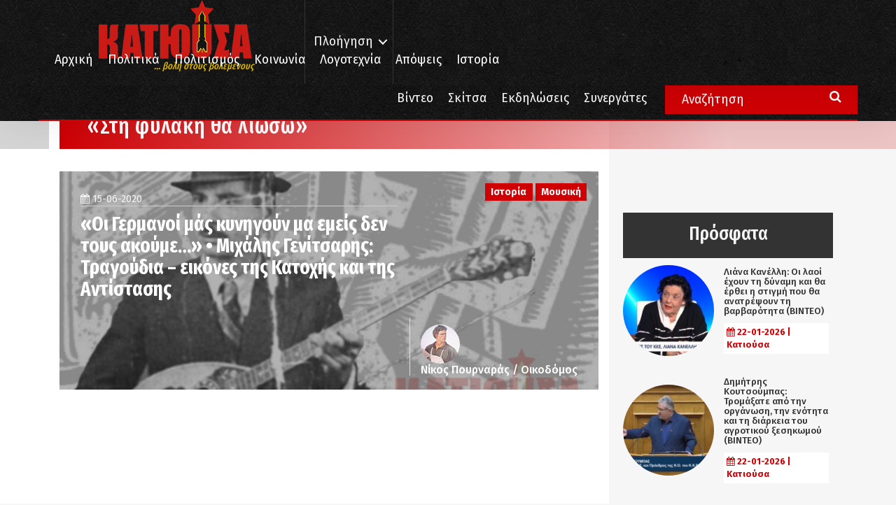

--- FILE ---
content_type: text/html; charset=UTF-8
request_url: https://www.katiousa.gr/tag/sti-fylaki-tha-lioso/
body_size: 12906
content:
<!DOCTYPE html PUBLIC "-//W3C//DTD XHTML 1.0 Transitional//EN" "http://www.w3.org/TR/xhtml1/DTD/xhtml1-transitional.dtd">
<html xmlns="http://www.w3.org/1999/xhtml">
<head>
    <meta http-equiv="Content-Type" content="text/html; charset=utf-8" />
    <meta name="viewport" content="width=device-width, initial-scale=1.0, user-scalable=no">


    <meta name='robots' content='index, follow, max-image-preview:large, max-snippet:-1, max-video-preview:-1' />

	<!-- This site is optimized with the Yoast SEO plugin v18.6 - https://yoast.com/wordpress/plugins/seo/ -->
	<title>«Στη φυλακή θα λιώσω» Archives - Κατιούσα</title>
	<link rel="canonical" href="https://www.katiousa.gr/tag/sti-fylaki-tha-lioso/" />
	<meta property="og:locale" content="el_GR" />
	<meta property="og:type" content="article" />
	<meta property="og:title" content="«Στη φυλακή θα λιώσω» Archives - Κατιούσα" />
	<meta property="og:url" content="https://www.katiousa.gr/tag/sti-fylaki-tha-lioso/" />
	<meta property="og:site_name" content="Κατιούσα" />
	<meta name="twitter:card" content="summary" />
	<script type="application/ld+json" class="yoast-schema-graph">{"@context":"https://schema.org","@graph":[{"@type":"WebSite","@id":"https://www.katiousa.gr/#website","url":"https://www.katiousa.gr/","name":"Κατιούσα","description":"...βολή στους βολεμένους","potentialAction":[{"@type":"SearchAction","target":{"@type":"EntryPoint","urlTemplate":"https://www.katiousa.gr/?s={search_term_string}"},"query-input":"required name=search_term_string"}],"inLanguage":"el"},{"@type":"CollectionPage","@id":"https://www.katiousa.gr/tag/sti-fylaki-tha-lioso/#webpage","url":"https://www.katiousa.gr/tag/sti-fylaki-tha-lioso/","name":"«Στη φυλακή θα λιώσω» Archives - Κατιούσα","isPartOf":{"@id":"https://www.katiousa.gr/#website"},"breadcrumb":{"@id":"https://www.katiousa.gr/tag/sti-fylaki-tha-lioso/#breadcrumb"},"inLanguage":"el","potentialAction":[{"@type":"ReadAction","target":["https://www.katiousa.gr/tag/sti-fylaki-tha-lioso/"]}]},{"@type":"BreadcrumbList","@id":"https://www.katiousa.gr/tag/sti-fylaki-tha-lioso/#breadcrumb","itemListElement":[{"@type":"ListItem","position":1,"name":"Home","item":"https://www.katiousa.gr/"},{"@type":"ListItem","position":2,"name":"«Στη φυλακή θα λιώσω»"}]}]}</script>
	<!-- / Yoast SEO plugin. -->


<link rel='dns-prefetch' href='//fonts.googleapis.com' />
<link rel='dns-prefetch' href='//maxcdn.bootstrapcdn.com' />
<link rel='dns-prefetch' href='//s.w.org' />
<link rel="alternate" type="application/rss+xml" title="Ροή RSS &raquo; Κατιούσα" href="https://www.katiousa.gr/feed/" />
<link rel="alternate" type="application/rss+xml" title="Ροή Σχολίων &raquo; Κατιούσα" href="https://www.katiousa.gr/comments/feed/" />
<link rel="alternate" type="application/rss+xml" title="Κανάλι ετικέτας «Στη φυλακή θα λιώσω» &raquo; Κατιούσα" href="https://www.katiousa.gr/tag/sti-fylaki-tha-lioso/feed/" />
<script type="text/javascript">
window._wpemojiSettings = {"baseUrl":"https:\/\/s.w.org\/images\/core\/emoji\/13.1.0\/72x72\/","ext":".png","svgUrl":"https:\/\/s.w.org\/images\/core\/emoji\/13.1.0\/svg\/","svgExt":".svg","source":{"concatemoji":"https:\/\/www.katiousa.gr\/wp-includes\/js\/wp-emoji-release.min.js?ver=5.9.12"}};
/*! This file is auto-generated */
!function(e,a,t){var n,r,o,i=a.createElement("canvas"),p=i.getContext&&i.getContext("2d");function s(e,t){var a=String.fromCharCode;p.clearRect(0,0,i.width,i.height),p.fillText(a.apply(this,e),0,0);e=i.toDataURL();return p.clearRect(0,0,i.width,i.height),p.fillText(a.apply(this,t),0,0),e===i.toDataURL()}function c(e){var t=a.createElement("script");t.src=e,t.defer=t.type="text/javascript",a.getElementsByTagName("head")[0].appendChild(t)}for(o=Array("flag","emoji"),t.supports={everything:!0,everythingExceptFlag:!0},r=0;r<o.length;r++)t.supports[o[r]]=function(e){if(!p||!p.fillText)return!1;switch(p.textBaseline="top",p.font="600 32px Arial",e){case"flag":return s([127987,65039,8205,9895,65039],[127987,65039,8203,9895,65039])?!1:!s([55356,56826,55356,56819],[55356,56826,8203,55356,56819])&&!s([55356,57332,56128,56423,56128,56418,56128,56421,56128,56430,56128,56423,56128,56447],[55356,57332,8203,56128,56423,8203,56128,56418,8203,56128,56421,8203,56128,56430,8203,56128,56423,8203,56128,56447]);case"emoji":return!s([10084,65039,8205,55357,56613],[10084,65039,8203,55357,56613])}return!1}(o[r]),t.supports.everything=t.supports.everything&&t.supports[o[r]],"flag"!==o[r]&&(t.supports.everythingExceptFlag=t.supports.everythingExceptFlag&&t.supports[o[r]]);t.supports.everythingExceptFlag=t.supports.everythingExceptFlag&&!t.supports.flag,t.DOMReady=!1,t.readyCallback=function(){t.DOMReady=!0},t.supports.everything||(n=function(){t.readyCallback()},a.addEventListener?(a.addEventListener("DOMContentLoaded",n,!1),e.addEventListener("load",n,!1)):(e.attachEvent("onload",n),a.attachEvent("onreadystatechange",function(){"complete"===a.readyState&&t.readyCallback()})),(n=t.source||{}).concatemoji?c(n.concatemoji):n.wpemoji&&n.twemoji&&(c(n.twemoji),c(n.wpemoji)))}(window,document,window._wpemojiSettings);
</script>
<style type="text/css">
img.wp-smiley,
img.emoji {
	display: inline !important;
	border: none !important;
	box-shadow: none !important;
	height: 1em !important;
	width: 1em !important;
	margin: 0 0.07em !important;
	vertical-align: -0.1em !important;
	background: none !important;
	padding: 0 !important;
}
</style>
	<link rel='stylesheet' id='amw-galleria-style-css'  href='https://www.katiousa.gr/wp-content/plugins/galleria/galleria/themes/amw-classic-light/galleria.amw-classic-light.css?ver=1.0.3' type='text/css' media='all' />
<link rel='stylesheet' id='wp-block-library-css'  href='https://www.katiousa.gr/wp-includes/css/dist/block-library/style.min.css?ver=5.9.12' type='text/css' media='all' />
<style id='global-styles-inline-css' type='text/css'>
body{--wp--preset--color--black: #000000;--wp--preset--color--cyan-bluish-gray: #abb8c3;--wp--preset--color--white: #ffffff;--wp--preset--color--pale-pink: #f78da7;--wp--preset--color--vivid-red: #cf2e2e;--wp--preset--color--luminous-vivid-orange: #ff6900;--wp--preset--color--luminous-vivid-amber: #fcb900;--wp--preset--color--light-green-cyan: #7bdcb5;--wp--preset--color--vivid-green-cyan: #00d084;--wp--preset--color--pale-cyan-blue: #8ed1fc;--wp--preset--color--vivid-cyan-blue: #0693e3;--wp--preset--color--vivid-purple: #9b51e0;--wp--preset--gradient--vivid-cyan-blue-to-vivid-purple: linear-gradient(135deg,rgba(6,147,227,1) 0%,rgb(155,81,224) 100%);--wp--preset--gradient--light-green-cyan-to-vivid-green-cyan: linear-gradient(135deg,rgb(122,220,180) 0%,rgb(0,208,130) 100%);--wp--preset--gradient--luminous-vivid-amber-to-luminous-vivid-orange: linear-gradient(135deg,rgba(252,185,0,1) 0%,rgba(255,105,0,1) 100%);--wp--preset--gradient--luminous-vivid-orange-to-vivid-red: linear-gradient(135deg,rgba(255,105,0,1) 0%,rgb(207,46,46) 100%);--wp--preset--gradient--very-light-gray-to-cyan-bluish-gray: linear-gradient(135deg,rgb(238,238,238) 0%,rgb(169,184,195) 100%);--wp--preset--gradient--cool-to-warm-spectrum: linear-gradient(135deg,rgb(74,234,220) 0%,rgb(151,120,209) 20%,rgb(207,42,186) 40%,rgb(238,44,130) 60%,rgb(251,105,98) 80%,rgb(254,248,76) 100%);--wp--preset--gradient--blush-light-purple: linear-gradient(135deg,rgb(255,206,236) 0%,rgb(152,150,240) 100%);--wp--preset--gradient--blush-bordeaux: linear-gradient(135deg,rgb(254,205,165) 0%,rgb(254,45,45) 50%,rgb(107,0,62) 100%);--wp--preset--gradient--luminous-dusk: linear-gradient(135deg,rgb(255,203,112) 0%,rgb(199,81,192) 50%,rgb(65,88,208) 100%);--wp--preset--gradient--pale-ocean: linear-gradient(135deg,rgb(255,245,203) 0%,rgb(182,227,212) 50%,rgb(51,167,181) 100%);--wp--preset--gradient--electric-grass: linear-gradient(135deg,rgb(202,248,128) 0%,rgb(113,206,126) 100%);--wp--preset--gradient--midnight: linear-gradient(135deg,rgb(2,3,129) 0%,rgb(40,116,252) 100%);--wp--preset--duotone--dark-grayscale: url('#wp-duotone-dark-grayscale');--wp--preset--duotone--grayscale: url('#wp-duotone-grayscale');--wp--preset--duotone--purple-yellow: url('#wp-duotone-purple-yellow');--wp--preset--duotone--blue-red: url('#wp-duotone-blue-red');--wp--preset--duotone--midnight: url('#wp-duotone-midnight');--wp--preset--duotone--magenta-yellow: url('#wp-duotone-magenta-yellow');--wp--preset--duotone--purple-green: url('#wp-duotone-purple-green');--wp--preset--duotone--blue-orange: url('#wp-duotone-blue-orange');--wp--preset--font-size--small: 13px;--wp--preset--font-size--medium: 20px;--wp--preset--font-size--large: 36px;--wp--preset--font-size--x-large: 42px;}.has-black-color{color: var(--wp--preset--color--black) !important;}.has-cyan-bluish-gray-color{color: var(--wp--preset--color--cyan-bluish-gray) !important;}.has-white-color{color: var(--wp--preset--color--white) !important;}.has-pale-pink-color{color: var(--wp--preset--color--pale-pink) !important;}.has-vivid-red-color{color: var(--wp--preset--color--vivid-red) !important;}.has-luminous-vivid-orange-color{color: var(--wp--preset--color--luminous-vivid-orange) !important;}.has-luminous-vivid-amber-color{color: var(--wp--preset--color--luminous-vivid-amber) !important;}.has-light-green-cyan-color{color: var(--wp--preset--color--light-green-cyan) !important;}.has-vivid-green-cyan-color{color: var(--wp--preset--color--vivid-green-cyan) !important;}.has-pale-cyan-blue-color{color: var(--wp--preset--color--pale-cyan-blue) !important;}.has-vivid-cyan-blue-color{color: var(--wp--preset--color--vivid-cyan-blue) !important;}.has-vivid-purple-color{color: var(--wp--preset--color--vivid-purple) !important;}.has-black-background-color{background-color: var(--wp--preset--color--black) !important;}.has-cyan-bluish-gray-background-color{background-color: var(--wp--preset--color--cyan-bluish-gray) !important;}.has-white-background-color{background-color: var(--wp--preset--color--white) !important;}.has-pale-pink-background-color{background-color: var(--wp--preset--color--pale-pink) !important;}.has-vivid-red-background-color{background-color: var(--wp--preset--color--vivid-red) !important;}.has-luminous-vivid-orange-background-color{background-color: var(--wp--preset--color--luminous-vivid-orange) !important;}.has-luminous-vivid-amber-background-color{background-color: var(--wp--preset--color--luminous-vivid-amber) !important;}.has-light-green-cyan-background-color{background-color: var(--wp--preset--color--light-green-cyan) !important;}.has-vivid-green-cyan-background-color{background-color: var(--wp--preset--color--vivid-green-cyan) !important;}.has-pale-cyan-blue-background-color{background-color: var(--wp--preset--color--pale-cyan-blue) !important;}.has-vivid-cyan-blue-background-color{background-color: var(--wp--preset--color--vivid-cyan-blue) !important;}.has-vivid-purple-background-color{background-color: var(--wp--preset--color--vivid-purple) !important;}.has-black-border-color{border-color: var(--wp--preset--color--black) !important;}.has-cyan-bluish-gray-border-color{border-color: var(--wp--preset--color--cyan-bluish-gray) !important;}.has-white-border-color{border-color: var(--wp--preset--color--white) !important;}.has-pale-pink-border-color{border-color: var(--wp--preset--color--pale-pink) !important;}.has-vivid-red-border-color{border-color: var(--wp--preset--color--vivid-red) !important;}.has-luminous-vivid-orange-border-color{border-color: var(--wp--preset--color--luminous-vivid-orange) !important;}.has-luminous-vivid-amber-border-color{border-color: var(--wp--preset--color--luminous-vivid-amber) !important;}.has-light-green-cyan-border-color{border-color: var(--wp--preset--color--light-green-cyan) !important;}.has-vivid-green-cyan-border-color{border-color: var(--wp--preset--color--vivid-green-cyan) !important;}.has-pale-cyan-blue-border-color{border-color: var(--wp--preset--color--pale-cyan-blue) !important;}.has-vivid-cyan-blue-border-color{border-color: var(--wp--preset--color--vivid-cyan-blue) !important;}.has-vivid-purple-border-color{border-color: var(--wp--preset--color--vivid-purple) !important;}.has-vivid-cyan-blue-to-vivid-purple-gradient-background{background: var(--wp--preset--gradient--vivid-cyan-blue-to-vivid-purple) !important;}.has-light-green-cyan-to-vivid-green-cyan-gradient-background{background: var(--wp--preset--gradient--light-green-cyan-to-vivid-green-cyan) !important;}.has-luminous-vivid-amber-to-luminous-vivid-orange-gradient-background{background: var(--wp--preset--gradient--luminous-vivid-amber-to-luminous-vivid-orange) !important;}.has-luminous-vivid-orange-to-vivid-red-gradient-background{background: var(--wp--preset--gradient--luminous-vivid-orange-to-vivid-red) !important;}.has-very-light-gray-to-cyan-bluish-gray-gradient-background{background: var(--wp--preset--gradient--very-light-gray-to-cyan-bluish-gray) !important;}.has-cool-to-warm-spectrum-gradient-background{background: var(--wp--preset--gradient--cool-to-warm-spectrum) !important;}.has-blush-light-purple-gradient-background{background: var(--wp--preset--gradient--blush-light-purple) !important;}.has-blush-bordeaux-gradient-background{background: var(--wp--preset--gradient--blush-bordeaux) !important;}.has-luminous-dusk-gradient-background{background: var(--wp--preset--gradient--luminous-dusk) !important;}.has-pale-ocean-gradient-background{background: var(--wp--preset--gradient--pale-ocean) !important;}.has-electric-grass-gradient-background{background: var(--wp--preset--gradient--electric-grass) !important;}.has-midnight-gradient-background{background: var(--wp--preset--gradient--midnight) !important;}.has-small-font-size{font-size: var(--wp--preset--font-size--small) !important;}.has-medium-font-size{font-size: var(--wp--preset--font-size--medium) !important;}.has-large-font-size{font-size: var(--wp--preset--font-size--large) !important;}.has-x-large-font-size{font-size: var(--wp--preset--font-size--x-large) !important;}
</style>
<link rel='stylesheet' id='better-recent-comments-css'  href='https://www.katiousa.gr/wp-content/plugins/katiousa-recent-comments/assets/css/better-recent-comments.min.css?ver=5.9.12' type='text/css' media='all' />
<link rel='stylesheet' id='wordpress-popular-posts-css-css'  href='https://www.katiousa.gr/wp-content/plugins/wordpress-popular-posts/assets/css/wpp.css?ver=5.5.1' type='text/css' media='all' />
<link rel='stylesheet' id='katiousa-bootstrap-css'  href='https://www.katiousa.gr/wp-content/themes/katiousa_theme/css/bootstrap.min.css?ver=02' type='text/css' media='all' />
<link rel='stylesheet' id='katiousa-fonts-css'  href='https://fonts.googleapis.com/css?family=Fira+Sans%3A400%2C500%2C500i%2C700%2C700i%7CGFS+Didot%7CFira+Sans+Extra+Condensed%3A400%2C500%2C700&#038;ver=5.9.12' type='text/css' media='all' />
<link rel='stylesheet' id='katiousa-fontawesome-css'  href='https://maxcdn.bootstrapcdn.com/font-awesome/4.7.0/css/font-awesome.min.css?ver=5.9.12' type='text/css' media='all' />
<link rel='stylesheet' id='katiousa-slick-css'  href='https://www.katiousa.gr/wp-content/themes/katiousa_theme/css/slick.css?ver=5.9.12' type='text/css' media='all' />
<link rel='stylesheet' id='katiousa-slick-theme-css'  href='https://www.katiousa.gr/wp-content/themes/katiousa_theme/css/slick-theme.css?ver=5.9.12' type='text/css' media='all' />
<link rel='stylesheet' id='katiousa-style-css'  href='https://www.katiousa.gr/wp-content/themes/katiousa_theme/css/style.css?ver=02' type='text/css' media='all' />
<link rel='stylesheet' id='katiousa-menu-css'  href='https://www.katiousa.gr/wp-content/themes/katiousa_theme/css/menu.css?ver=02' type='text/css' media='all' />
<script type='text/javascript' src='https://www.katiousa.gr/wp-includes/js/jquery/jquery.min.js?ver=3.6.0' id='jquery-core-js'></script>
<script type='text/javascript' src='https://www.katiousa.gr/wp-includes/js/jquery/jquery-migrate.min.js?ver=3.3.2' id='jquery-migrate-js'></script>
<script type='text/javascript' src='https://www.katiousa.gr/wp-content/plugins/galleria/galleria/galleria-1.2.9.min.js?ver=1.2.9' id='amw-galleria-js'></script>
<script type='text/javascript' src='https://www.katiousa.gr/wp-content/plugins/galleria/galleria/themes/amw-classic-light/galleria.amw-classic-light.js?ver=1.0.3' id='amw-galleria-theme-js'></script>
<script type='application/json' id='wpp-json'>
{"sampling_active":0,"sampling_rate":100,"ajax_url":"https:\/\/www.katiousa.gr\/wp-json\/wordpress-popular-posts\/v1\/popular-posts","api_url":"https:\/\/www.katiousa.gr\/wp-json\/wordpress-popular-posts","ID":0,"token":"6d34867396","lang":0,"debug":1}
</script>
<script type='text/javascript' src='https://www.katiousa.gr/wp-content/plugins/wordpress-popular-posts/assets/js/wpp.min.js?ver=5.5.1' id='wpp-js-js'></script>
<script type='text/javascript' src='https://www.katiousa.gr/wp-content/themes/katiousa_theme/js/modernizr.js' id='katiousa-modernizr-js'></script>
<link rel="https://api.w.org/" href="https://www.katiousa.gr/wp-json/" /><link rel="alternate" type="application/json" href="https://www.katiousa.gr/wp-json/wp/v2/tags/24649" /><link rel="EditURI" type="application/rsd+xml" title="RSD" href="https://www.katiousa.gr/xmlrpc.php?rsd" />
<link rel="wlwmanifest" type="application/wlwmanifest+xml" href="https://www.katiousa.gr/wp-includes/wlwmanifest.xml" /> 
<meta name="generator" content="WordPress 5.9.12" />
            <style id="wpp-loading-animation-styles">@-webkit-keyframes bgslide{from{background-position-x:0}to{background-position-x:-200%}}@keyframes bgslide{from{background-position-x:0}to{background-position-x:-200%}}.wpp-widget-placeholder,.wpp-widget-block-placeholder{margin:0 auto;width:60px;height:3px;background:#dd3737;background:linear-gradient(90deg,#dd3737 0%,#571313 10%,#dd3737 100%);background-size:200% auto;border-radius:3px;-webkit-animation:bgslide 1s infinite linear;animation:bgslide 1s infinite linear}</style>
            
    <script>
    // JavaScript Document<script type='text/javascript'>

    var googletag = googletag || {};

    googletag.cmd = googletag.cmd || [];

    (function() {

    var gads = document.createElement('script');

    gads.async = true;

    gads.type = 'text/javascript';

    var useSSL = 'https:' == document.location.protocol;

    gads.src = (useSSL ? 'https:' : 'http:') +

    '//www.googletagservices.com/tag/js/gpt.js';

    var node = document.getElementsByTagName('script')[0];

    node.parentNode.insertBefore(gads, node);

    })();

    </script>

    <script>

    var targetCriteria = "ros,tag,sti-fylaki-tha-lioso";

    console.log(targetCriteria);

    googletag.cmd.push(function() {

      googletag.defineSlot('/21703121943/katiousa_300x250A', [[300,250],[300,600]], 'banner_300x250A').addService(googletag.pubads());
      googletag.defineSlot('/21703121943/katiousa_300x250B', [[300,250],[300,600]], 'banner_300x250B').addService(googletag.pubads());
      googletag.defineSlot('/21703121943/katiousa_300x250C', [[300,250],[300,600]], 'banner_300x250C').addService(googletag.pubads());
      googletag.defineSlot('/21703121943/katiousa_728x90A', [[728, 90]], 'banner_728x90Α').addService(googletag.pubads()); 
      googletag.defineSlot('/21703121943/katiousa_billboard', [[970,80],[970,90]], 'banner_billboard').addService(googletag.pubads());

    	// THE TARGET CRITERIA ARRAY
    	googletag.pubads().setTargeting("page", targetCriteria );
    	googletag.pubads().collapseEmptyDivs();
    	googletag.enableServices();

    	googletag.pubads().addEventListener('slotRenderEnded', function(event) {
    		// if(event.slot.getName() === '/18287256/gisland_skin'){
    		// 	if (!event.isEmpty ){
    		// 		var bodyTag = document.body;
    		// 		bodyTag.setAttribute( 'class', bodyTag.className +  ' has-skin' );
    		// 		var skinDiv = document.getElementById('skin_container');
    		// 		skinDiv.style.marginLeft = '-'+(event.size[0]*0.5)+'px';
    		// 	}
    		// }
    	});

    });


    </script>


    <link rel="apple-touch-icon" sizes="57x57" href="https://www.katiousa.gr/wp-content/themes/katiousa_theme/favicon/apple-icon-57x57.png">
    <link rel="apple-touch-icon" sizes="60x60" href="https://www.katiousa.gr/wp-content/themes/katiousa_theme/favicon/apple-icon-60x60.png">
    <link rel="apple-touch-icon" sizes="72x72" href="https://www.katiousa.gr/wp-content/themes/katiousa_theme/favicon/apple-icon-72x72.png">
    <link rel="apple-touch-icon" sizes="76x76" href="https://www.katiousa.gr/wp-content/themes/katiousa_theme/favicon/apple-icon-76x76.png">
    <link rel="apple-touch-icon" sizes="114x114" href="https://www.katiousa.gr/wp-content/themes/katiousa_theme/favicon/apple-icon-114x114.png">
    <link rel="apple-touch-icon" sizes="120x120" href="https://www.katiousa.gr/wp-content/themes/katiousa_theme/favicon/apple-icon-120x120.png">
    <link rel="apple-touch-icon" sizes="144x144" href="https://www.katiousa.gr/wp-content/themes/katiousa_theme/favicon/apple-icon-144x144.png">
    <link rel="apple-touch-icon" sizes="152x152" href="https://www.katiousa.gr/wp-content/themes/katiousa_theme/favicon/apple-icon-152x152.png">
    <link rel="apple-touch-icon" sizes="180x180" href="https://www.katiousa.gr/wp-content/themes/katiousa_theme/favicon/apple-icon-180x180.png">
    <link rel="icon" type="image/png" sizes="192x192"  href="https://www.katiousa.gr/wp-content/themes/katiousa_theme/favicon/android-icon-192x192.png">
    <link rel="icon" type="image/png" sizes="32x32" href="https://www.katiousa.gr/wp-content/themes/katiousa_theme/favicon/favicon-32x32.png">
    <link rel="icon" type="image/png" sizes="96x96" href="https://www.katiousa.gr/wp-content/themes/katiousa_theme/favicon/favicon-96x96.png">
    <link rel="icon" type="image/png" sizes="16x16" href="https://www.katiousa.gr/wp-content/themes/katiousa_theme/favicon/favicon-16x16.png">
    <link rel="manifest" href="https://www.katiousa.gr/wp-content/themes/katiousa_theme/favicon/manifest.json">
    <meta name="msapplication-TileColor" content="#121212">
    <meta name="msapplication-TileImage" content="https://www.katiousa.gr/wp-content/themes/katiousa_theme/favicon/ms-icon-144x144.png">
    <meta name="theme-color" content="#121212">

</head>

<body class="archive tag tag-sti-fylaki-tha-lioso tag-24649 wp-custom-logo">

<script>
    (function(i,s,o,g,r,a,m){i['GoogleAnalyticsObject']=r;i[r]=i[r]||function(){
            (i[r].q=i[r].q||[]).push(arguments)},i[r].l=1*new Date();a=s.createElement(o),
        m=s.getElementsByTagName(o)[0];a.async=1;a.src=g;m.parentNode.insertBefore(a,m)
    })(window,document,'script','https://www.google-analytics.com/analytics.js','ga');

    ga('create', 'UA-98638816-1', 'auto');
    ga('send', 'pageview');

</script>
<div id="fb-root"></div>
<script>(function(d, s, id) {
  var js, fjs = d.getElementsByTagName(s)[0];
  if (d.getElementById(id)) return;
  js = d.createElement(s); js.id = id;
  js.src = 'https://connect.facebook.net/en_US/sdk.js#xfbml=1&version=v2.11&appId=537279286631663';
  fjs.parentNode.insertBefore(js, fjs);
}(document, 'script', 'facebook-jssdk'));</script>


<!-------	HEADER	---------->
<header id="header">

    <div class="steady-header">
        <div class="container">
            <div id="logo" class="header-logo">
                <a href="https://www.katiousa.gr/">
                    <a href="https://www.katiousa.gr/" class="custom-logo-link" rel="home"><img width="225" height="84" src="https://www.katiousa.gr/wp-content/uploads/2017/05/logo2.png" class="custom-logo" alt="Κατιούσα" /></a>                </a>
                <div class="under-logo text-right">
                    ... βολή στους βολεμένους
                </div>
            </div>
            <div class="header-navigation">
                <ul class="main-nav-navigation">
                    <li class="menu-item">
                        <a class="cd-dropdown-trigger" href="#0">Πλοήγηση</a>
                        <a class="cd-dropdown-trigger cd-dropdown-trigger-mobile visible-xs">
                            <i class="fa fa-bars" aria-hidden="true"></i>
                        </a>
                    </li>
                </ul>
            </div>
            <div class="header-menu">
                <div class="visible-lg">
                <div class="menu-header-menu-container"><ul id="menu-header-menu" class="header-menu"><li id="menu-item-2073" class="menu-item menu-item-type-custom menu-item-object-custom menu-item-home menu-item-2073"><a href="https://www.katiousa.gr/">Αρχική</a></li>
<li id="menu-item-1820" class="menu-item menu-item-type-taxonomy menu-item-object-category menu-item-1820"><a href="https://www.katiousa.gr/category/politika/">Πολιτικά</a></li>
<li id="menu-item-1821" class="menu-item menu-item-type-taxonomy menu-item-object-category menu-item-1821"><a href="https://www.katiousa.gr/category/politismos/">Πολιτισμός</a></li>
<li id="menu-item-1818" class="menu-item menu-item-type-taxonomy menu-item-object-category menu-item-1818"><a href="https://www.katiousa.gr/category/koinonia/">Κοινωνία</a></li>
<li id="menu-item-1819" class="menu-item menu-item-type-taxonomy menu-item-object-category menu-item-1819"><a href="https://www.katiousa.gr/category/logotechnia/">Λογοτεχνία</a></li>
<li id="menu-item-2007" class="menu-item menu-item-type-taxonomy menu-item-object-category menu-item-2007"><a href="https://www.katiousa.gr/category/apopseis/">Απόψεις</a></li>
<li id="menu-item-1817" class="menu-item menu-item-type-taxonomy menu-item-object-category menu-item-1817"><a href="https://www.katiousa.gr/category/istoria/">Ιστορία</a></li>
</ul></div>                </div>
            </div>
        </div>
    </div>
    <div class="collapsible-header">
        <div class="container">
            <div class="extra-menu-wrapper">
                <div class="visible-lg">
                    <div class="menu-extra-menu-container"><ul id="menu-extra-menu" class="extra-menu"><li id="menu-item-2246" class="menu-item menu-item-type-taxonomy menu-item-object-section menu-item-2246"><a href="https://www.katiousa.gr/section/video/">Βίντεο</a></li>
<li id="menu-item-1914" class="menu-item menu-item-type-taxonomy menu-item-object-category menu-item-1914"><a href="https://www.katiousa.gr/category/skitsa/">Σκίτσα</a></li>
<li id="menu-item-1913" class="menu-item menu-item-type-taxonomy menu-item-object-category menu-item-1913"><a href="https://www.katiousa.gr/category/ekdiloseis/">Εκδηλώσεις</a></li>
<li id="menu-item-1868" class="menu-item menu-item-type-post_type menu-item-object-page menu-item-1868"><a href="https://www.katiousa.gr/synergates/">Συνεργάτες</a></li>
</ul></div>
            </div>
            </div>
            <div class="main-search-form visible-lg">
                <form role="search" method="get" id="searchform" class="main-search searchform" action="https://www.katiousa.gr">
                    <input name="s" class="main-search-input" type="search" value="Αναζήτηση" onfocus="this.select()" />
                    <i class="fa fa-search" aria-hidden="true"></i>
                </form>
            </div>

        </div>
    </div>
</header>

    <!-- SECTION CATEGORY -->
    <section class="section section-category sidebar-pushed">
        <div class="container-fluid">
            <div class="row">
                <div class="category-body">
                    <div class="container">
                        <div class="breadcrumbs" typeof="BreadcrumbList" vocab="http://schema.org/">
                            <!-- Breadcrumb NavXT 7.0.2 -->
<span property="itemListElement" typeof="ListItem"><a property="item" typeof="WebPage" title="Go to Κατιούσα." href="https://www.katiousa.gr" class="home"><span property="name">Αρχική</span></a><meta property="position" content="1"></span>/<span property="itemListElement" typeof="ListItem"><span property="name">«Στη φυλακή θα λιώσω»</span><meta property="position" content="2"></span>                        </div>
                        <div class="section-left">
                            <div class="list-wrapper stapelia-wrapper">
                                <div class="list-header basil-header">
                                    <h2 class="">«Στη φυλακή θα λιώσω»</h2>
                                </div>
                                <div style="height: 17px;"></div>
                                
                                    <div class="list-content stapelia-content">
                                        <div class="stapelia-horizontal">
                                                                                            <div class="list-item stapelia-item clearfix">
        <div class="list-container stapelia-container">
            <a href="https://www.katiousa.gr/politismos/mousiki/oi-germanoi-mas-kynigoun-ma-emeis-den-tous-akoume-%e2%80%a2-michalis-genitsaris-tragoudia-eikones-tis-katochis-kai-tis-antistasis/">
                <div class="list-media stapelia-media">
                    <img width="640" height="372" src="https://www.katiousa.gr/wp-content/uploads/2020/06/genitsaris-tragoudia-eikones-tis-katohis-kai-tis-antistasis-kentriki-1024x595.jpg" class="attachment-large size-large wp-post-image" alt="«Οι Γερμανοί μάς κυνηγούν μα εμείς δεν τους ακούμε…» • Μιχάλης Γενίτσαρης: Τραγούδια - εικόνες της Κατοχής και της Αντίστασης" srcset="https://www.katiousa.gr/wp-content/uploads/2020/06/genitsaris-tragoudia-eikones-tis-katohis-kai-tis-antistasis-kentriki-1024x595.jpg 1024w, https://www.katiousa.gr/wp-content/uploads/2020/06/genitsaris-tragoudia-eikones-tis-katohis-kai-tis-antistasis-kentriki-300x174.jpg 300w, https://www.katiousa.gr/wp-content/uploads/2020/06/genitsaris-tragoudia-eikones-tis-katohis-kai-tis-antistasis-kentriki-768x446.jpg 768w, https://www.katiousa.gr/wp-content/uploads/2020/06/genitsaris-tragoudia-eikones-tis-katohis-kai-tis-antistasis-kentriki.jpg 1112w" sizes="(max-width: 640px) 100vw, 640px" />                </div>
                <div class="list-categories stapelia-categories">
                    <span class="list-category stapelia-category primary-color">Ιστορία</span><span class="list-category stapelia-category primary-color">Μουσική</span>                </div>
                <div class="list-body stapelia-body col-md-8 col-sm-8 col-xs-10">
                    <div class="list-date stapelia-date">15-06-2020</div>
                    <h3 class="list-title stapelia-title">
                        «Οι Γερμανοί μάς κυνηγούν μα εμείς δεν τους ακούμε…» • Μιχάλης Γενίτσαρης: Τραγούδια &#8211; εικόνες της Κατοχής και της Αντίστασης                    </h3>
                    <div class="list-excerpt stapelia-excerpt">
                        Από τους σημαντικότερους εκπροσώπους του ρεμπέτικου τραγουδιού και δημιουργός του θρυλικού «Σαλταδόρου», ο Μιχάλης Γενίτσαρης έχει συνδέσει το όνομά του με δημοφιλή τραγούδια «εικόνες» της Κατοχής και της Αντίστασης - Η Ιστορία πίσω από τα ...                    </div>
                </div>
                <div class="list-author stapelia-author">
                    <div class="list-author-media">
    <img src="https://www.katiousa.gr/wp-content/uploads/userphoto/4.thumbnail.jpg" alt="Νίκος Πουρναράς / Οικοδόμος" class="media-object img-circle" width="56" height="56" /></div>
<div class="list-author-details">
    <h4 class="media-heading">Νίκος Πουρναράς / Οικοδόμος</h4>
</div>
                </div>
            </a>
        </div>
    </div>
                                        </div>
                                        <div class="stapelia-vertical clearfix">
                                            <br />
<b>Notice</b>:  Undefined offset: 1 in <b>/srv/katiousa/pub_dir/wp-includes/class-wp-query.php</b> on line <b>3403</b><br />
                                                                                        <br />
<b>Notice</b>:  Undefined offset: 2 in <b>/srv/katiousa/pub_dir/wp-includes/class-wp-query.php</b> on line <b>3403</b><br />
                                                                                    </div>
                                        <div class="stapelia-horizontal">
                                            <br />
<b>Notice</b>:  Undefined offset: 3 in <b>/srv/katiousa/pub_dir/wp-includes/class-wp-query.php</b> on line <b>3403</b><br />
                                                                                    </div>
                                        <div class="stapelia-vertical clearfix">
                                            <br />
<b>Notice</b>:  Undefined offset: 4 in <b>/srv/katiousa/pub_dir/wp-includes/class-wp-query.php</b> on line <b>3403</b><br />
                                                                                        <br />
<b>Notice</b>:  Undefined offset: 5 in <b>/srv/katiousa/pub_dir/wp-includes/class-wp-query.php</b> on line <b>3403</b><br />
                                                                                        <br />
<b>Notice</b>:  Undefined offset: 6 in <b>/srv/katiousa/pub_dir/wp-includes/class-wp-query.php</b> on line <b>3403</b><br />
                                                                                        <br />
<b>Notice</b>:  Undefined offset: 7 in <b>/srv/katiousa/pub_dir/wp-includes/class-wp-query.php</b> on line <b>3403</b><br />
                                                                                        <br />
<b>Notice</b>:  Undefined offset: 8 in <b>/srv/katiousa/pub_dir/wp-includes/class-wp-query.php</b> on line <b>3403</b><br />
                                                                                        <br />
<b>Notice</b>:  Undefined offset: 9 in <b>/srv/katiousa/pub_dir/wp-includes/class-wp-query.php</b> on line <b>3403</b><br />
                                                                                    </div>
                                    </div>

                                
                            </div>

                            <nav class="category-pagination text-center" aria-label="Page navigation">
                                                            </nav>


                        </div>
                        <!-- <div class="sticky_spacer">
    <aside class="section-right">
        
            
        
    </aside>
</div> -->

<aside class="section-right">
    
        <li id="custom_html-5" class="widget_text widget-container widget_custom_html"><div class="textwidget custom-html-widget"><!--<div id="banner_300x250A" class="dfp_unit">
<div class="dfp_container"><script type="text/javascript">
		googletag.cmd.push(function() { googletag.display("banner_300x250A"); });
	</script></div>
</div>--></div></li><li id="text-7" class="widget-container widget_text">			<div class="textwidget"><div class="fb-page" style="" data-href="https://www.facebook.com/periodikoKatiousa/" data-tabs="timeline" data-width="300" data-height="450" data-small-header="false" data-adapt-container-width="true" data-hide-cover="false" data-show-facepile="true"></div>
</div>
		</li>                    <div class="side-wrapper side-template-1">
                                    <div class="side-header">
                        <h2>Πρόσφατα</h2>
                    </div>
                                <div class="side-content">
                                            <div class="side-item clearfix">
                            <a href="https://www.katiousa.gr/politika/liana-kanelli-oi-laoi-echoun-ti-dynami-kai-tha-erthei-i-stigmi-pou-tha-anatrepsoun-ti-varvarotita-vinteo/">
                                <div class="side-media">
                                    <img width="150" height="150" src="https://www.katiousa.gr/wp-content/uploads/2026/01/liana-kanelli-ert-150x150.jpg" class="img-circle wp-post-image" alt="" loading="lazy" />                                </div>
                                <div class="side-text">
                                    <div class="side-title">
                                        <h4>Λιάνα Κανέλλη: Οι λαοί έχουν τη δύναμη και θα έρθει η στιγμή που θα ανατρέψουν τη βαρβαρότητα (ΒΙΝΤΕΟ)</h4>
                                    </div>
                                    <div class="side-date">
                                        22-01-2026 | Κατιούσα                                    </div>
                                </div>
                            </a>
                        </div>
                                            <div class="side-item clearfix">
                            <a href="https://www.katiousa.gr/epikairotita/dimitris-koutsoumpas-tromaksate-apo-tin-organosi-tin-enotita-kai-ti-diarkeia-tou-agrotikou-ksesikomou-vinteo/">
                                <div class="side-media">
                                    <img width="150" height="150" src="https://www.katiousa.gr/wp-content/uploads/2026/01/KOUTSOUMPAS-VOULI-150x150.jpg" class="img-circle wp-post-image" alt="" loading="lazy" />                                </div>
                                <div class="side-text">
                                    <div class="side-title">
                                        <h4>Δημήτρης Κουτσούμπας: Τρομάξατε από την οργάνωση, την ενότητα και τη διάρκεια του αγροτικού ξεσηκωμού (ΒΙΝΤΕΟ)</h4>
                                    </div>
                                    <div class="side-date">
                                        22-01-2026 | Κατιούσα                                    </div>
                                </div>
                            </a>
                        </div>
                                            <div class="side-item clearfix">
                            <a href="https://www.katiousa.gr/epikairotita/laiki-syspeirosi-glyfadas-i-simerini-tragodia-einai-apotelesma-tis-egklimatikis-politikis-kratous-perifereias-kai-dimou/">
                                <div class="side-media">
                                    <img width="150" height="150" src="https://www.katiousa.gr/wp-content/uploads/2026/01/996-150x150.jpg" class="img-circle wp-post-image" alt="" loading="lazy" />                                </div>
                                <div class="side-text">
                                    <div class="side-title">
                                        <h4>Λαϊκή Συσπείρωση Γλυφάδας: Η σημερινή τραγωδία είναι αποτέλεσμα της εγκληματικής πολιτικής κράτους, περιφέρειας και δήμου</h4>
                                    </div>
                                    <div class="side-date">
                                        22-01-2026 | Κατιούσα                                    </div>
                                </div>
                            </a>
                        </div>
                                            <div class="side-item clearfix">
                            <a href="https://www.katiousa.gr/apopseis/strange-times-stranger-things-i-dikaiosi-mias-adikimenis-genias/">
                                <div class="side-media">
                                    <img width="150" height="150" src="https://www.katiousa.gr/wp-content/uploads/2026/01/33908-150x150.jpg" class="img-circle wp-post-image" alt="" loading="lazy" />                                </div>
                                <div class="side-text">
                                    <div class="side-title">
                                        <h4>Strange Times, Stranger Things (Η δικαίωση μιας αδικημένης γενιάς)</h4>
                                    </div>
                                    <div class="side-date">
                                        20-01-2026 | Πάνος Χριστοδούλου                                    </div>
                                </div>
                            </a>
                        </div>
                                            <div class="side-item clearfix">
                            <a href="https://www.katiousa.gr/apopseis/kommata-diattontes-asteres/">
                                <div class="side-media">
                                    <img width="150" height="150" src="https://www.katiousa.gr/wp-content/uploads/2026/01/vouli-sooc-150x150.jpg" class="img-circle wp-post-image" alt="" loading="lazy" />                                </div>
                                <div class="side-text">
                                    <div class="side-title">
                                        <h4>Κόμματα διάττοντες αστέρες</h4>
                                    </div>
                                    <div class="side-date">
                                        20-01-2026 | Κατιούσα                                    </div>
                                </div>
                            </a>
                        </div>
                                    </div>
                <div class="side-footer">
                                                            <a href="https://www.katiousa.gr/prosfata/" class="btn btn-default btn-lg btn-full clearfix">
                        Όλα τα Πρόσφατα                    </a>
                                    </div>
            </div>
        

        <li id="custom_html-6" class="widget_text widget-container widget_custom_html"><div class="textwidget custom-html-widget"><div id="banner_300x250B" class="dfp_unit">
<div class="dfp_container"><script type="text/javascript">
		googletag.cmd.push(function() { googletag.display("banner_300x250B"); });
	</script></div>
</div></div></li>
    
</aside>
                    </div>
                </div>
            </div>
        </div>
    </section>


<!-- SCROLL TO TOP -->
<div class="site-to-top"></div>

<!-------	FOOTER	------->
<footer id="footer" class="section-footer light-text">
    <div class="container">
        <div class="row md-pad">
            <div class="col-md-4">
                <div id="footer-logo text-center">
                    <div id="footer-logo" class="footer-logo">
                        <a href="https://www.katiousa.gr/">
                            <a href="https://www.katiousa.gr/" class="custom-logo-link" rel="home"><img width="225" height="84" src="https://www.katiousa.gr/wp-content/uploads/2017/05/logo2.png" class="custom-logo" alt="Κατιούσα" /></a>                        </a>
                        <div class="under-footer-logo text-right">
                            ... βολή στους βολεμένους
                        </div>

                    </div>
                </div>
                <div>
                                            <div class="footer-widget">			<div class="textwidget"><div class="md-pad"></div></div>
		</div><div class="footer-widget">			<div class="textwidget"><p>Email Επικοινωνίας:<br />
<a href="/cdn-cgi/l/email-protection#c7aca6b3aea8b2b4a6e9a0b587a0aaa6aeabe9a4a8aa"><span class="__cf_email__" data-cfemail="462d27322f2933352768213406212b272f2a6825292b">[email&#160;protected]</span></a></p>
</div>
		</div>                                    </div>
            </div>
            <div class="col-md-4">
                                    <div class="footer-widget"><h3 class="footer-title">Χάρτης</h3><div class="menu-header-menu-container"><ul id="menu-header-menu-1" class="menu"><li class="menu-item menu-item-type-custom menu-item-object-custom menu-item-home menu-item-2073"><a href="https://www.katiousa.gr/">Αρχική</a></li>
<li class="menu-item menu-item-type-taxonomy menu-item-object-category menu-item-1820"><a href="https://www.katiousa.gr/category/politika/">Πολιτικά</a></li>
<li class="menu-item menu-item-type-taxonomy menu-item-object-category menu-item-1821"><a href="https://www.katiousa.gr/category/politismos/">Πολιτισμός</a></li>
<li class="menu-item menu-item-type-taxonomy menu-item-object-category menu-item-1818"><a href="https://www.katiousa.gr/category/koinonia/">Κοινωνία</a></li>
<li class="menu-item menu-item-type-taxonomy menu-item-object-category menu-item-1819"><a href="https://www.katiousa.gr/category/logotechnia/">Λογοτεχνία</a></li>
<li class="menu-item menu-item-type-taxonomy menu-item-object-category menu-item-2007"><a href="https://www.katiousa.gr/category/apopseis/">Απόψεις</a></li>
<li class="menu-item menu-item-type-taxonomy menu-item-object-category menu-item-1817"><a href="https://www.katiousa.gr/category/istoria/">Ιστορία</a></li>
</ul></div></div><div class="footer-widget"><div class="menu-extra-menu-container"><ul id="menu-extra-menu-1" class="menu"><li class="menu-item menu-item-type-taxonomy menu-item-object-section menu-item-2246"><a href="https://www.katiousa.gr/section/video/">Βίντεο</a></li>
<li class="menu-item menu-item-type-taxonomy menu-item-object-category menu-item-1914"><a href="https://www.katiousa.gr/category/skitsa/">Σκίτσα</a></li>
<li class="menu-item menu-item-type-taxonomy menu-item-object-category menu-item-1913"><a href="https://www.katiousa.gr/category/ekdiloseis/">Εκδηλώσεις</a></li>
<li class="menu-item menu-item-type-post_type menu-item-object-page menu-item-1868"><a href="https://www.katiousa.gr/synergates/">Συνεργάτες</a></li>
</ul></div></div><div class="footer-widget"><h3 class="footer-title">Αφιερώματα</h3><div class="menu-afieromata-container"><ul id="menu-afieromata" class="menu"><li id="menu-item-52899" class="menu-item menu-item-type-taxonomy menu-item-object-category menu-item-52899"><a href="https://www.katiousa.gr/category/afieromata-istoria/100-chronia-kke-50-chronia-kne/">100 χρόνια ΚΚΕ – 50 χρόνια ΚΝΕ</a></li>
<li id="menu-item-10640" class="menu-item menu-item-type-taxonomy menu-item-object-category menu-item-10640"><a href="https://www.katiousa.gr/category/afieromata-istoria/100-chronia-ochtovriani-epanastasi/">100 χρόνια Οχτωβριανή Επανάσταση</a></li>
<li id="menu-item-10641" class="menu-item menu-item-type-taxonomy menu-item-object-category menu-item-10641"><a href="https://www.katiousa.gr/category/afieromata-istoria/30-chronia-ap-to-evrompasket-tou-%ce%8487/">30 χρόνια απ’ το Ευρωμπάσκετ του ΄87</a></li>
<li id="menu-item-10642" class="menu-item menu-item-type-taxonomy menu-item-object-category menu-item-10642"><a href="https://www.katiousa.gr/category/afieromata-istoria/foititikes-ekloges/">Φοιτητικές Εκλογές</a></li>
<li id="menu-item-16629" class="menu-item menu-item-type-taxonomy menu-item-object-category menu-item-16629"><a href="https://www.katiousa.gr/category/afieromata-istoria/28i-oktovri/">28η Οκτώβρη</a></li>
<li id="menu-item-16630" class="menu-item menu-item-type-taxonomy menu-item-object-category menu-item-16630"><a href="https://www.katiousa.gr/category/afieromata-istoria/festival-kne-odigiti/">Φεστιβάλ ΚΝΕ &#8211; Οδηγητή</a></li>
</ul></div></div>                            </div>
            <div class="col-md-4">
                                    <div class="footer-widget"><h3 class="footer-title">Newsletter</h3>			<div class="textwidget"><form action="https://app.moosend.com/subscribe/57c0fa0c-9639-4f13-a05b-090368113ace" method="post" id="ms-sub-form" target="_blank">
<div>
<label for="email">Μάθετε πρώτοι τις "βολές" μας μέσω του newsletter μας</label><input type="text" name="ms-email" id="email" class="text-center" required placeholder="Το e-mail σας…" />
<input type="submit" value="Εγγραφή" /><div style="margin-top: 10px;"></div>
</div>
</form>
</div>
		</div><div class="footer-widget"><h3 class="footer-title">Ακολουθήστε μας online</h3>			<div class="textwidget"><ul id="social-footer" class=""><li id="menu-item-1849" class="social_link fb menu-item menu-item-type-custom menu-item-object-custom"><a href="https://www.facebook.com/%CE%A0%CE%B5%CF%81%CE%B9%CE%BF%CE%B4%CE%B9%CE%BA%CF%8C-%CE%9A%CE%B1%CF%84%CE%B9%CE%BF%CF%8D%CF%83%CE%B1-1899893293582336/"><i class="fa fa-facebook-official" aria-hidden="true"></i></a></li>
<li id="menu-item-1850" class="social_link tw menu-item menu-item-type-custom menu-item-object-custom"><a href="https://twitter.com/katiousa_gr"><i class="fa fa-twitter" aria-hidden="true"></i></a></li>
<li id="menu-item-1851" class="social_link yt menu-item menu-item-type-custom menu-item-object-custom"><a target="_blank" href="https://www.youtube.com/channel/UCwRKCwp_PjKZ0oUMBCW2ScA" class="" rel="noopener"><i class="fa fa-youtube-play" aria-hidden="true"></i></a></li>
<li id="menu-item-2023" class="social_link in menu-item menu-item-type-custom menu-item-object-custom"><a href="https://www.instagram.com/katiousa_periodiko/" class=""><i class="fa fa-instagram" aria-hidden="true"></i></a></li></ul></div>
		</div>                            </div>
        </div>

        <div class="credits row text-center">
            <div class="">Logo Creator: Μώμος</div>
            <div class="">© 2017 Katiousa.gr | All Rights Reserved</div>
        </div>
    </div>
</footer>



<!-- MENU IN HEADER -->
<div class="cd-dropdown-wrapper">
    <div class="cd-dropdown-overlay"></div>
    <nav class="cd-dropdown">
        <h2 class="cd-dropdown-title">Πλοήγηση</h2>
        <a href="#0" class="cd-close">Close</a>

        <div class="menu-ploigisi-container"><ul id="main_navigation" class="cd-dropdown-content"><li id="menu-item-1849" class="social_link fb menu-item menu-item-type-custom menu-item-object-custom"><a href="https://www.facebook.com/%CE%A0%CE%B5%CF%81%CE%B9%CE%BF%CE%B4%CE%B9%CE%BA%CF%8C-%CE%9A%CE%B1%CF%84%CE%B9%CE%BF%CF%8D%CF%83%CE%B1-1899893293582336/"><i class="fa fa-facebook-official" aria-hidden="true"></i></a></li>
<li id="menu-item-1850" class="social_link tw menu-item menu-item-type-custom menu-item-object-custom"><a href="https://twitter.com/katiousa_gr"><i class="fa fa-twitter" aria-hidden="true"></i></a></li>
<li id="menu-item-1851" class="social_link yt menu-item menu-item-type-custom menu-item-object-custom"><a target="_blank" href="https://www.youtube.com/channel/UCwRKCwp_PjKZ0oUMBCW2ScA"><i class="fa fa-youtube-play" aria-hidden="true"></i></a></li>
<li id="menu-item-2023" class="social_link in menu-item menu-item-type-custom menu-item-object-custom"><a href="https://www.instagram.com/katiousa_periodiko/"><i class="fa fa-instagram" aria-hidden="true"></i></a></li>
<li id="menu-item-1915" class="top-separator menu-item menu-item-type-custom menu-item-object-custom menu-item-home"><a href="https://www.katiousa.gr/"><h3>Αρχική</h3><span class="sub"></span></a></li>
<li id="menu-item-1809" class="cd-dropdown-icons menu-item menu-item-type-taxonomy menu-item-object-category menu-item-has-children"><a href="https://www.katiousa.gr/category/politika/"><h3>Πολιτικά</h3><span class="sub"></span></a>
<ul class="sub-menu">
	<li id="menu-item-2217" class="go-back menu-item menu-item-type-custom menu-item-object-custom"><a href="#3"><h3>Κεντρικό Μενού</h3><span class="sub"></span></a></li>
	<li id="menu-item-1812" class="menu-item menu-item-type-taxonomy menu-item-object-category"><a href="https://www.katiousa.gr/category/politika/oikonomia/"><h3>Οικονομία</h3><span class="sub"></span></a></li>
	<li id="menu-item-1811" class="menu-item menu-item-type-taxonomy menu-item-object-category"><a href="https://www.katiousa.gr/category/politika/theoria/"><h3>Θεωρία</h3><span class="sub"></span></a></li>
	<li id="menu-item-1810" class="menu-item menu-item-type-taxonomy menu-item-object-category"><a href="https://www.katiousa.gr/category/politika/diethni/"><h3>Διεθνή</h3><span class="sub"></span></a></li>
	<li id="menu-item-9160" class="menu-item menu-item-type-taxonomy menu-item-object-category"><a href="https://www.katiousa.gr/category/politika/ergatiki-taksi/"><h3>Εργατική Τάξη</h3><span class="sub"></span></a></li>
	<li id="menu-item-1814" class="see-all menu-item menu-item-type-taxonomy menu-item-object-category"><a href="https://www.katiousa.gr/category/politika/"><h3>Πολιτικά / Όλα</h3><span class="sub"></span></a></li>
</ul>
</li>
<li id="menu-item-1852" class="cd-dropdown-icons menu-item menu-item-type-taxonomy menu-item-object-category menu-item-has-children"><a href="https://www.katiousa.gr/category/politismos/"><h3>Πολιτισμός</h3><span class="sub"></span></a>
<ul class="sub-menu">
	<li id="menu-item-2216" class="go-back menu-item menu-item-type-custom menu-item-object-custom"><a href="#3"><h3>Κεντρικό Μενού</h3><span class="sub"></span></a></li>
	<li id="menu-item-1859" class="menu-item menu-item-type-taxonomy menu-item-object-category"><a href="https://www.katiousa.gr/category/politismos/theatro/"><h3>Θέατρο</h3><span class="sub"></span></a></li>
	<li id="menu-item-1860" class="menu-item menu-item-type-taxonomy menu-item-object-category"><a href="https://www.katiousa.gr/category/politismos/kinimatografos/"><h3>Κινηματογράφος</h3><span class="sub"></span></a></li>
	<li id="menu-item-1858" class="menu-item menu-item-type-taxonomy menu-item-object-category"><a href="https://www.katiousa.gr/category/politismos/eikastika/"><h3>Εικαστικά</h3><span class="sub"></span></a></li>
	<li id="menu-item-1857" class="menu-item menu-item-type-taxonomy menu-item-object-category"><a href="https://www.katiousa.gr/category/politismos/diadiktyo/"><h3>Διαδίκτυο</h3><span class="sub"></span></a></li>
	<li id="menu-item-1861" class="menu-item menu-item-type-taxonomy menu-item-object-category"><a href="https://www.katiousa.gr/category/politismos/mme/"><h3>ΜΜΕ</h3><span class="sub"></span></a></li>
	<li id="menu-item-1862" class="menu-item menu-item-type-taxonomy menu-item-object-category"><a href="https://www.katiousa.gr/category/politismos/mousiki/"><h3>Μουσική</h3><span class="sub"></span></a></li>
	<li id="menu-item-1856" class="menu-item menu-item-type-taxonomy menu-item-object-category"><a href="https://www.katiousa.gr/category/politismos/gkrafiti/"><h3>Γκράφιτι</h3><span class="sub"></span></a></li>
	<li id="menu-item-1863" class="menu-item menu-item-type-taxonomy menu-item-object-category"><a href="https://www.katiousa.gr/category/politismos/paradosi/"><h3>Παράδοση</h3><span class="sub"></span></a></li>
	<li id="menu-item-1864" class="menu-item menu-item-type-taxonomy menu-item-object-category"><a href="https://www.katiousa.gr/category/politismos/fotografia/"><h3>Φωτογραφία</h3><span class="sub"></span></a></li>
	<li id="menu-item-1865" class="menu-item menu-item-type-taxonomy menu-item-object-category"><a href="https://www.katiousa.gr/category/politismos/choros/"><h3>Χορός</h3><span class="sub"></span></a></li>
	<li id="menu-item-1853" class="menu-item menu-item-type-taxonomy menu-item-object-category"><a href="https://www.katiousa.gr/category/politismos/vivlio/"><h3>Βιβλίο</h3><span class="sub"></span></a></li>
	<li id="menu-item-1854" class="menu-item menu-item-type-taxonomy menu-item-object-category"><a href="https://www.katiousa.gr/category/politismos/vivlio/vivlioparousiaseis/"><h3>Βιβλιοπαρουσιάσεις</h3><span class="sub"></span></a></li>
	<li id="menu-item-1855" class="menu-item menu-item-type-taxonomy menu-item-object-category"><a href="https://www.katiousa.gr/category/politismos/vivlio/nees-kyklofories/"><h3>Νέες Κυκλοφορίες</h3><span class="sub"></span></a></li>
	<li id="menu-item-2001" class="see-all menu-item menu-item-type-taxonomy menu-item-object-category"><a href="https://www.katiousa.gr/category/politismos/"><h3>Πολιτισμός / Όλα</h3><span class="sub"></span></a></li>
</ul>
</li>
<li id="menu-item-1947" class="cd-dropdown-icons menu-item menu-item-type-taxonomy menu-item-object-category menu-item-has-children"><a href="https://www.katiousa.gr/category/koinonia/"><h3>Κοινωνία</h3><span class="sub"></span></a>
<ul class="sub-menu">
	<li id="menu-item-2215" class="go-back menu-item menu-item-type-custom menu-item-object-custom"><a href="#3"><h3>Κεντρικό Μενού</h3><span class="sub"></span></a></li>
	<li id="menu-item-1950" class="menu-item menu-item-type-taxonomy menu-item-object-category"><a href="https://www.katiousa.gr/category/koinonia/paideia/"><h3>Παιδεία</h3><span class="sub"></span></a></li>
	<li id="menu-item-1952" class="menu-item menu-item-type-taxonomy menu-item-object-category"><a href="https://www.katiousa.gr/category/koinonia/ygeia/"><h3>Υγεία</h3><span class="sub"></span></a></li>
	<li id="menu-item-1949" class="menu-item menu-item-type-taxonomy menu-item-object-category"><a href="https://www.katiousa.gr/category/koinonia/epistimi/"><h3>Επιστήμη</h3><span class="sub"></span></a></li>
	<li id="menu-item-9159" class="menu-item menu-item-type-taxonomy menu-item-object-category"><a href="https://www.katiousa.gr/category/koinonia/perivallon/"><h3>Περιβάλλον</h3><span class="sub"></span></a></li>
	<li id="menu-item-9158" class="menu-item menu-item-type-taxonomy menu-item-object-category"><a href="https://www.katiousa.gr/category/koinonia/nees-technologies/"><h3>Νέες Τεχνολογίες</h3><span class="sub"></span></a></li>
	<li id="menu-item-1948" class="menu-item menu-item-type-taxonomy menu-item-object-category"><a href="https://www.katiousa.gr/category/koinonia/gefseis/"><h3>Γεύσεις</h3><span class="sub"></span></a></li>
	<li id="menu-item-1951" class="menu-item menu-item-type-taxonomy menu-item-object-category"><a href="https://www.katiousa.gr/category/koinonia/taksidevontas/"><h3>Ταξιδεύοντας</h3><span class="sub"></span></a></li>
	<li id="menu-item-1999" class="see-all menu-item menu-item-type-taxonomy menu-item-object-category"><a href="https://www.katiousa.gr/category/koinonia/"><h3>Κοινωνία / Όλα</h3><span class="sub"></span></a></li>
</ul>
</li>
<li id="menu-item-2158" class="menu-item menu-item-type-taxonomy menu-item-object-category"><a href="https://www.katiousa.gr/category/athlitismos/"><h3>Αθλητισμός</h3><span class="sub"></span></a></li>
<li id="menu-item-1953" class="cd-dropdown-icons menu-item menu-item-type-taxonomy menu-item-object-category menu-item-has-children"><a href="https://www.katiousa.gr/category/logotechnia/"><h3>Λογοτεχνία</h3><span class="sub"></span></a>
<ul class="sub-menu">
	<li id="menu-item-2214" class="go-back menu-item menu-item-type-custom menu-item-object-custom"><a href="#3"><h3>Κεντρικό Μενού</h3><span class="sub"></span></a></li>
	<li id="menu-item-1955" class="menu-item menu-item-type-taxonomy menu-item-object-category"><a href="https://www.katiousa.gr/category/logotechnia/pezografia/"><h3>Πεζογραφία</h3><span class="sub"></span></a></li>
	<li id="menu-item-1956" class="menu-item menu-item-type-taxonomy menu-item-object-category"><a href="https://www.katiousa.gr/category/logotechnia/poiisi/"><h3>Ποίηση</h3><span class="sub"></span></a></li>
	<li id="menu-item-1957" class="menu-item menu-item-type-taxonomy menu-item-object-category"><a href="https://www.katiousa.gr/category/logotechnia/prosopa/"><h3>Πρόσωπα</h3><span class="sub"></span></a></li>
	<li id="menu-item-6819" class="menu-item menu-item-type-taxonomy menu-item-object-category"><a href="https://www.katiousa.gr/category/logotechnia/deigmata-grafis/"><h3>Δείγματα γραφής</h3><span class="sub"></span></a></li>
	<li id="menu-item-2000" class="see-all menu-item menu-item-type-taxonomy menu-item-object-category"><a href="https://www.katiousa.gr/category/logotechnia/"><h3>Λογοτεχνία / Όλα</h3><span class="sub"></span></a></li>
</ul>
</li>
<li id="menu-item-2154" class="cd-dropdown-icons menu-item menu-item-type-taxonomy menu-item-object-category menu-item-has-children"><a href="https://www.katiousa.gr/category/apopseis/"><h3>Απόψεις</h3><span class="sub"></span></a>
<ul class="sub-menu">
	<li id="menu-item-2213" class="go-back menu-item menu-item-type-custom menu-item-object-custom"><a href="#3"><h3>Κεντρικό Μενού</h3><span class="sub"></span></a></li>
	<li id="menu-item-2156" class="menu-item menu-item-type-taxonomy menu-item-object-category"><a href="https://www.katiousa.gr/category/apopseis/stiles/"><h3>Στήλες</h3><span class="sub"></span></a></li>
	<li id="menu-item-2155" class="menu-item menu-item-type-taxonomy menu-item-object-category"><a href="https://www.katiousa.gr/category/apopseis/i-stili-tou-anagnosti/"><h3>Η στήλη του αναγνώστη</h3><span class="sub"></span></a></li>
	<li id="menu-item-2157" class="see-all menu-item menu-item-type-taxonomy menu-item-object-category"><a href="https://www.katiousa.gr/category/apopseis/"><h3>Απόψεις / Όλα</h3><span class="sub"></span></a></li>
</ul>
</li>
<li id="menu-item-1844" class="cd-dropdown-icons menu-item menu-item-type-taxonomy menu-item-object-category menu-item-has-children"><a href="https://www.katiousa.gr/category/istoria/"><h3>Ιστορία</h3><span class="sub"></span></a>
<ul class="sub-menu">
	<li id="menu-item-2212" class="go-back menu-item menu-item-type-custom menu-item-object-custom"><a href="#3"><h3>Κεντρικό Μενού</h3><span class="sub"></span></a></li>
	<li id="menu-item-1845" class="menu-item menu-item-type-taxonomy menu-item-object-category"><a href="https://www.katiousa.gr/category/afieromata-istoria/"><h3>Αφιερώματα</h3><span class="sub"></span></a></li>
	<li id="menu-item-1846" class="menu-item menu-item-type-taxonomy menu-item-object-category"><a href="https://www.katiousa.gr/category/istoria/gegonota/"><h3>Γεγονότα</h3><span class="sub"></span></a></li>
	<li id="menu-item-1847" class="menu-item menu-item-type-taxonomy menu-item-object-category"><a href="https://www.katiousa.gr/category/istoria/prosopa-istoria/"><h3>Πρόσωπα</h3><span class="sub"></span></a></li>
	<li id="menu-item-1848" class="see-all menu-item menu-item-type-taxonomy menu-item-object-category"><a href="https://www.katiousa.gr/category/istoria/"><h3>Ιστορία / Όλα</h3><span class="sub"></span></a></li>
</ul>
</li>
<li id="menu-item-10633" class="cd-dropdown-icons menu-item menu-item-type-taxonomy menu-item-object-category menu-item-has-children"><a href="https://www.katiousa.gr/category/afieromata-istoria/"><h3>Αφιερώματα</h3><span class="sub"></span></a>
<ul class="sub-menu">
	<li id="menu-item-10634" class="menu-item menu-item-type-taxonomy menu-item-object-category"><a href="https://www.katiousa.gr/category/afieromata-istoria/100-chronia-ochtovriani-epanastasi/"><h3>100 χρόνια Οχτωβριανή Επανάσταση</h3><span class="sub"></span></a></li>
	<li id="menu-item-52898" class="menu-item menu-item-type-taxonomy menu-item-object-category"><a href="https://www.katiousa.gr/category/afieromata-istoria/100-chronia-kke-50-chronia-kne/"><h3>100 χρόνια ΚΚΕ – 50 χρόνια ΚΝΕ</h3><span class="sub"></span></a></li>
	<li id="menu-item-10635" class="menu-item menu-item-type-taxonomy menu-item-object-category"><a href="https://www.katiousa.gr/category/afieromata-istoria/30-chronia-ap-to-evrompasket-tou-%ce%8487/"><h3>30 χρόνια απ’ το Ευρωμπάσκετ του ΄87</h3><span class="sub"></span></a></li>
	<li id="menu-item-16657" class="menu-item menu-item-type-taxonomy menu-item-object-category"><a href="https://www.katiousa.gr/category/afieromata-istoria/28i-oktovri/"><h3>28η Οκτώβρη</h3><span class="sub"></span></a></li>
	<li id="menu-item-16658" class="menu-item menu-item-type-taxonomy menu-item-object-category"><a href="https://www.katiousa.gr/category/afieromata-istoria/festival-kne-odigiti/"><h3>Φεστιβάλ ΚΝΕ &#8211; Οδηγητή</h3><span class="sub"></span></a></li>
	<li id="menu-item-10636" class="menu-item menu-item-type-taxonomy menu-item-object-category"><a href="https://www.katiousa.gr/category/afieromata-istoria/foititikes-ekloges/"><h3>Φοιτητικές Εκλογές</h3><span class="sub"></span></a></li>
</ul>
</li>
<li id="menu-item-1867" class="top-separator menu-item menu-item-type-post_type menu-item-object-page"><a href="https://www.katiousa.gr/synergates/"><h3>Συνεργάτες</h3><span class="sub"></span></a></li>
<li id="menu-item-2109" class="menu-item menu-item-type-taxonomy menu-item-object-section"><a href="https://www.katiousa.gr/section/video/"><h3>Βίντεο</h3><span class="sub"></span></a></li>
<li id="menu-item-2110" class="menu-item menu-item-type-taxonomy menu-item-object-category"><a href="https://www.katiousa.gr/category/skitsa/"><h3>Σκίτσα</h3><span class="sub"></span></a></li>
<li id="menu-item-2111" class="menu-item menu-item-type-taxonomy menu-item-object-category"><a href="https://www.katiousa.gr/category/ekdiloseis/"><h3>Εκδηλώσεις</h3><span class="sub"></span></a></li>
<li id="menu-item-2112" class="menu-item menu-item-type-taxonomy menu-item-object-category"><a href="https://www.katiousa.gr/category/synentefkseis/"><h3>Συνεντεύξεις</h3><span class="sub"></span></a></li>
</ul></div>
    </nav>
</div>

<script data-cfasync="false" src="/cdn-cgi/scripts/5c5dd728/cloudflare-static/email-decode.min.js"></script><script type='text/javascript' src='https://www.katiousa.gr/wp-content/themes/katiousa_theme/js/jquery.menu-aim.js' id='katiousa-jquery-menu-js'></script>
<script type='text/javascript' src='https://www.katiousa.gr/wp-content/themes/katiousa_theme/js/plugins.js' id='katiousa-plugins-js'></script>
<script type='text/javascript' src='https://www.katiousa.gr/wp-content/themes/katiousa_theme/js/slick.min.js' id='katiousa-slick-js'></script>
<script type='text/javascript' id='katiousa-script-js-extra'>
/* <![CDATA[ */
var Data = {"ajax_url":"https:\/\/www.katiousa.gr\/wp-admin\/admin-ajax.php","post_id":""};
/* ]]> */
</script>
<script type='text/javascript' src='https://www.katiousa.gr/wp-content/themes/katiousa_theme/js/script.js?ver=02' id='katiousa-script-js'></script>
<script type='text/javascript' src='https://www.katiousa.gr/wp-content/themes/katiousa_theme/js/menu.js' id='katiousa-menu-js'></script>


<script defer src="https://static.cloudflareinsights.com/beacon.min.js/vcd15cbe7772f49c399c6a5babf22c1241717689176015" integrity="sha512-ZpsOmlRQV6y907TI0dKBHq9Md29nnaEIPlkf84rnaERnq6zvWvPUqr2ft8M1aS28oN72PdrCzSjY4U6VaAw1EQ==" data-cf-beacon='{"version":"2024.11.0","token":"94f693e64e1e4b05a6a558bc7fbde6a9","r":1,"server_timing":{"name":{"cfCacheStatus":true,"cfEdge":true,"cfExtPri":true,"cfL4":true,"cfOrigin":true,"cfSpeedBrain":true},"location_startswith":null}}' crossorigin="anonymous"></script>
</body>
</html>



<!-- Dynamic page generated in 0.531 seconds. -->
<!-- Cached page generated by WP-Super-Cache on 2026-01-22 08:51:34 -->

<!-- Compression = gzip -->

--- FILE ---
content_type: text/html; charset=utf-8
request_url: https://www.google.com/recaptcha/api2/aframe
body_size: 266
content:
<!DOCTYPE HTML><html><head><meta http-equiv="content-type" content="text/html; charset=UTF-8"></head><body><script nonce="1dXx952slhunrW33jyyymw">/** Anti-fraud and anti-abuse applications only. See google.com/recaptcha */ try{var clients={'sodar':'https://pagead2.googlesyndication.com/pagead/sodar?'};window.addEventListener("message",function(a){try{if(a.source===window.parent){var b=JSON.parse(a.data);var c=clients[b['id']];if(c){var d=document.createElement('img');d.src=c+b['params']+'&rc='+(localStorage.getItem("rc::a")?sessionStorage.getItem("rc::b"):"");window.document.body.appendChild(d);sessionStorage.setItem("rc::e",parseInt(sessionStorage.getItem("rc::e")||0)+1);localStorage.setItem("rc::h",'1769064697467');}}}catch(b){}});window.parent.postMessage("_grecaptcha_ready", "*");}catch(b){}</script></body></html>